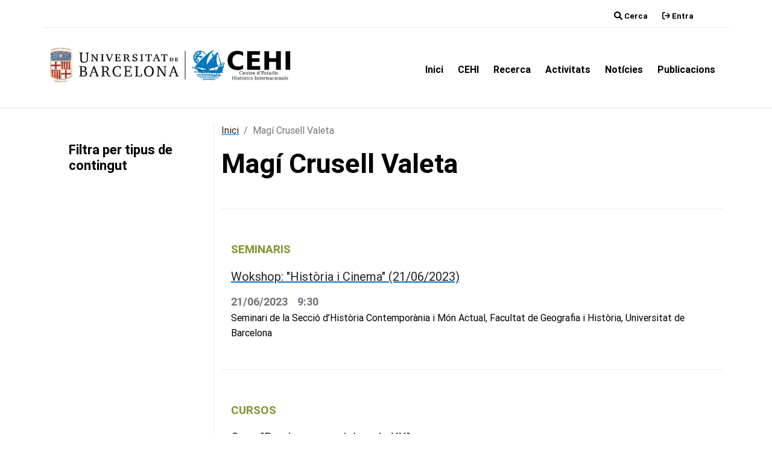

--- FILE ---
content_type: text/html; charset=UTF-8
request_url: https://cehi.ub.edu/investigadors/magi-crusell-valeta
body_size: 5163
content:


<!DOCTYPE html>
<html lang="ca" dir="ltr">
  <head>
    <meta charset="utf-8" />
<script>var _paq = _paq || [];(function(){var u=(("https:" == document.location.protocol) ? "https://stats.communia.org/" : "http://stats.communia.org/");_paq.push(["setSiteId", "15"]);_paq.push(["setTrackerUrl", u+"matomo.php"]);_paq.push(["setDoNotTrack", 1]);if (!window.matomo_search_results_active) {_paq.push(["trackPageView"]);}_paq.push(["setIgnoreClasses", ["no-tracking","colorbox"]]);_paq.push(["enableLinkTracking"]);var d=document,g=d.createElement("script"),s=d.getElementsByTagName("script")[0];g.type="text/javascript";g.defer=true;g.async=true;g.src=u+"matomo.js";s.parentNode.insertBefore(g,s);})();</script>
<link rel="canonical" href="https://cehi.ub.edu/investigadors/magi-crusell-valeta" />
<meta name="Generator" content="Drupal 10 (https://www.drupal.org)" />
<meta name="MobileOptimized" content="width" />
<meta name="HandheldFriendly" content="true" />
<meta name="viewport" content="width=device-width, initial-scale=1.0" />
<link rel="icon" href="/sites/default/files/favicon.ico" type="image/vnd.microsoft.icon" />

    <title>Magí Crusell Valeta | CEHI</title>
    <link rel="stylesheet" media="all" href="/sites/default/files/css/css_FBDYKHILlNSX7T9T9rnjXg37QzyQjugKuQI3DxnazWI.css?delta=0&amp;language=ca&amp;theme=radix_cehi&amp;include=eJwdyGsKgCAQReENSS5p0LzkgA_wjpW7L_xz4DsRZhjCfmoowhyGtkviNOuNnrbKbzdC0ldOZN0LjouG6mMg3K146HeP2tMs-ADGjSH1" />
<link rel="stylesheet" media="all" href="/sites/default/files/css/css_k2ddzHDyoRGapqPxH3mEx-zyytQnKc7Jiu6xqDxkXro.css?delta=1&amp;language=ca&amp;theme=radix_cehi&amp;include=eJwdyGsKgCAQReENSS5p0LzkgA_wjpW7L_xz4DsRZhjCfmoowhyGtkviNOuNnrbKbzdC0ldOZN0LjouG6mMg3K146HeP2tMs-ADGjSH1" />

    <script src="https://use.fontawesome.com/releases/v6.1.0/js/all.js" defer crossorigin="anonymous"></script>
<script src="https://use.fontawesome.com/releases/v6.1.0/js/v4-shims.js" defer crossorigin="anonymous"></script>

      </head>
  <body class="path-taxonomy language--ca">
            <a href="#main-content" class="visually-hidden focusable">
      Vés al contingut
    </a>
    
      <div class="dialog-off-canvas-main-canvas" data-off-canvas-main-canvas>
     	
<div class="page">
						<div id="navbar-top" class="navbar navbar-expand justify-content-end">
				<div class="container justify-content-end border-bottom border-light px-5">
					  
  <div class="block block--cerca block--system-menu">

  
    

            
  


  <ul class="nav">
                          
                
        <li class="nav-item">
                      <a href="/search/node" title="Enllaç cerca" class="nav-link" data-drupal-link-system-path="search/node"><i class="fa-solid fa-magnifying-glass" aria-hidden="true"></i> <span class="link-text">Cerca</span></a>
                  </li>
            </ul>


      
  </div>

  <div class="block block--menudelcomptedusuari block--system-menu">

  
    

            
  


  <ul class="nav navbar-nav">
                          
                
        <li class="nav-item">
                      <a href="/user/login" class="nav-link" data-drupal-link-system-path="user/login"><i class="fa-solid fa-arrow-right-from-bracket" aria-hidden="true"></i> <span class="link-text">Entra</span></a>
                  </li>
            </ul>


      
  </div>


				</div>
			</div>
			
	
<nav class="navbar border-bottom border-2 border-light navbar-expand-lg justify-content-between navbar-white  ">
			<div class="container py-3">
		
									<div class="navbar-header mb-3">
					  
  <div class="block--type-basic block block--basic block--logoub">

  
    

            
            <div class="field field--name-body field--type-text-with-summary field--label-hidden field__item"><a href="/"><img class="d-inline-block img-fluid" src="/sites/default/files/logo-cehi-ub.png" data-entity-type="file" alt="Universitat de Barcelona" loading="lazy" width="400" height="auto"></a></div>
      
      
  </div>


				</div>
					
		<button class="navbar-toggler" type="button" data-bs-toggle="collapse" data-bs-target=".navbar-collapse" aria-controls="navbar-collapse" aria-expanded="false" aria-label="Toggle navigation">
			<span class="navbar-toggler-icon"></span>
		</button>

		<div class="collapse navbar-collapse">
								
										<div class="navbar-collapse collapse d-flex flex-lg-row-reverse pt-0">
					<ul class="menu nav navbar-nav">
						  
  <div class="block block--radix-cehi-main-menu block--system-menu">

  
    

            
  


  <ul class="nav navbar-nav">
                          
                
        <li class="nav-item">
                      <a href="/" class="nav-link" data-drupal-link-system-path="&lt;front&gt;">Inici</a>
                  </li>
                      
                
        <li class="nav-item">
                      <a href="/sobre-cehi" class="nav-link" data-drupal-link-system-path="node/32">CEHI</a>
                  </li>
                      
                
        <li class="nav-item">
                      <a href="/grups-de-recerca" class="nav-link" data-drupal-link-system-path="grups-de-recerca">Recerca</a>
                  </li>
                      
                
        <li class="nav-item">
                      <a href="/activitats" class="nav-link" data-drupal-link-system-path="activitats">Activitats</a>
                  </li>
                      
                
        <li class="nav-item">
                      <a href="/noticies" class="nav-link" data-drupal-link-system-path="noticies">Notícies</a>
                  </li>
                      
                
        <li class="nav-item">
                      <a href="/publicacions" class="nav-link" data-drupal-link-system-path="publicacions">Publicacions</a>
                  </li>
            </ul>


      
  </div>


					</ul>
				</div>
							</div>

				</div>
	</nav>

  <main class="main-content">
    <a id="main-content" tabindex="-1"></a>
		
			<div class="page__content">
			<div class="mt-4 container">
				<div class="row">
											<div class="col-12 col-sm-12 col-md-3 border-end">
							  
  <div class="block block--radix-cehi-taxonomytypefilterblock">

  
            <h2>Filtra per tipus de contingut</h2>
        

            <div class="views-element-container"></div>

      
  </div>


						</div>
																<div class="col">
							  <div data-drupal-messages-fallback class="hidden"></div>
  <div class="block block--breadcrumbs">

  
    

              <nav aria-label="breadcrumb" class="">
    <ol class="breadcrumb">
              <li class="breadcrumb-item ">
                      <a href="/">Inici</a>
                  </li>
              <li class="breadcrumb-item active">
                      Magí Crusell Valeta
                  </li>
          </ol>
  </nav>

      
  </div>

  <div class="block block--pagetitle">

  
    

            


  


  <h1  class="page-title">
                  Magí Crusell Valeta
            </h1>


      
  </div>

  <div class="block block--radix-cehi-content block--system-main">

  
    

            <div class="views-element-container">
<div class="view js-view-dom-id-545d2cf743e9f5fec0d00253fd9aaf349603954bdceaee7a5421f6a90392d922 view-taxonomy-term">
       
            <div class="view-header">
        <div>
  
    
  
</div>

      </div>
      
        
        
            <div class="view-content">
        
    <div class="views-row">
          <div class="views-field views-field-nothing"><span class="field-content"><article data-history-node-id="2232" class="node event event--teaser node--teaser">
	<div class="card mb-3 border-0 border-top rounded-0 py-3">
		<div class="row align-items-center">
						<div class="col">
				<div class="card-body">
					
            <div class="field field--name-field-tipus-d-event field--type-entity-reference field--label-hidden field__item"><a href="/tipus-activitats/seminaris" hreflang="ca">Seminaris</a></div>
      
					<h5 class="title blog-post-title mb-3 me-3"><a href="/contingut/wokshop-historia-i-cinema-21062023">
<span>Wokshop: &quot;Història i Cinema&quot; (21/06/2023)</span>
</a></h5>
											<div class="d-flex align-items-center flex-wrap">
							
      <div class="field field--name-field-data-inici field--type-datetime field--label-hidden field__items">
              <div class="field__item"><time datetime="2023-06-21T09:30:00Z">21/06/2023</time>
</div>
          </div>
  
							<div class="field--name-field-data-inici"> 
									<div class="field__item">
										<time> 9:30 </time>
									</div>
							</div>
						</div>
										
            <div class="field field--name-field-lloc field--type-string field--label-hidden field__item">Seminari de la Secció d’Història Contemporània i Món Actual, Facultat de Geografia i Història, Universitat de Barcelona</div>
      								
				</div>
			</div>
		</div>
	</div>
</article>

</span></div>
      </div>
    <div class="views-row">
          <div class="views-field views-field-nothing"><span class="field-content"><article data-history-node-id="2189" class="node event event--teaser node--teaser">
	<div class="card mb-3 border-0 border-top rounded-0 py-3">
		<div class="row align-items-center">
						<div class="col">
				<div class="card-body">
					
            <div class="field field--name-field-tipus-d-event field--type-entity-reference field--label-hidden field__item"><a href="/index.php/tipus-activitats/cursos" hreflang="ca">Cursos</a></div>
      
					<h5 class="title blog-post-title mb-3 me-3"><a href="/index.php/contingut/curs-banda-sonora-del-segle-xx">
<span>Curs: &quot;Banda sonora del segle XX&quot;</span>
</a></h5>
											<div class="d-flex align-items-center flex-wrap">
							
      <div class="field field--name-field-data-inici field--type-datetime field--label-hidden field__items">
              <div class="field__item"><time datetime="2023-01-20T12:00:00Z">20/01/2023</time>
</div>
          </div>
  
							<div class="field--name-field-data-inici"> 
									<div class="field__item">
										<time> 12:00 </time>
									</div>
							</div>
						</div>
										
            <div class="field field--name-field-lloc field--type-string field--label-hidden field__item">Casa Jeroni Granell (Gran Via de les Corts Catalanes 582, 08011)</div>
      								
				</div>
			</div>
		</div>
	</div>
</article>

</span></div>
      </div>
    <div class="views-row">
          <div class="views-field views-field-nothing"><span class="field-content"><article data-history-node-id="2116" class="node event event--teaser node--teaser">
	<div class="card mb-3 border-0 border-top rounded-0 py-3">
		<div class="row align-items-center">
							<div class="col-xs-12 col-sm-12 col-md-12 col-lg-4 col-xl-4 align-self-center p-5">
					
      <div class="field field--name-field-image field--type-image field--label-hidden field__items">
              <div class="field__item">  <a href="/contingut/viii-congres-internacional-dhistoria-i-cinema-collapses-civilitzatoris-quan-la-distopia" hreflang="ca">
<img loading="lazy" src="/sites/default/files/styles/16x9md/public/2022-06/CaRATULA.JPG?itok=kku2qEv8" width="960" height="540" alt="" class="img-fluid">

</a>
</div>
          </div>
  
				</div>
						<div class="col">
				<div class="card-body">
					
            <div class="field field--name-field-tipus-d-event field--type-entity-reference field--label-hidden field__item"><a href="/tipus-activitats/congressos" hreflang="ca">Congressos</a></div>
      
					<h5 class="title blog-post-title mb-3 me-3"><a href="/contingut/viii-congres-internacional-dhistoria-i-cinema-collapses-civilitzatoris-quan-la-distopia">
<span>VIII Congrés Internacional d&#039;Història i Cinema: Col·lapses civilitzatoris. Quan la distopia surt de la pantalla.</span>
</a></h5>
											<div class="d-flex align-items-center flex-wrap">
							
      <div class="field field--name-field-data-inici field--type-datetime field--label-hidden field__items">
              <div class="field__item"><time datetime="2022-07-20T09:00:00Z">20/07/2022</time>
</div>
          </div>
  
							<div class="field--name-field-data-inici"> 
									<div class="field__item">
										<time> 9:00 </time>
									</div>
							</div>
						</div>
										
            <div class="field field--name-field-lloc field--type-string field--label-hidden field__item">Facultat de Geografia i Història, Universitat de Barcelona</div>
      								
				</div>
			</div>
		</div>
	</div>
</article>

</span></div>
      </div>
    <div class="views-row">
          <div class="views-field views-field-nothing"><span class="field-content">


<article data-history-node-id="2304" class="node publicacio publicacio--teaser">
  
  

            <h2 class="node__title">
        <a href="/contingut/collapses-civilitzatoris-quan-la-distopia-surt-de-la-pantalla" rel="bookmark">
<span>&quot;Col·lapses civilitzatoris. Quan la distopia surt de la pantalla&quot;</span>
</a>
      </h2>
    
    
    <div class="node__content">
      
      <div class="field field--name-field-image field--type-image field--label-hidden field__items">
              <div class="field__item">  <a href="/contingut/collapses-civilitzatoris-quan-la-distopia-surt-de-la-pantalla" hreflang="ca">
<img loading="lazy" src="/sites/default/files/styles/medium/public/2024-09/Actes_Congres.png?itok=TC_UXYuh" width="220" height="123" alt="Coberta Actes Cinema" class="img-fluid">

</a>
</div>
          </div>
  
  <div class="field field--name-field-autor field--type-string field--label-inline">
    <div class="field__label pe-3 inline">Autoria</div>
          <div class='field__items'>
              <div class="field__item">Andreu Mayayo</div>
          <div class="field__item">Magí Crusells</div>
          <div class="field__item">José Manuel Rúa</div>
          <div class="field__item">Ricard Rosich</div>
              </div>
      </div>

  <div class="field field--name-field-seccio field--type-entity-reference field--label-inline">
    <div class="field__label pe-3 inline">Secció</div>
              <div class="field__item">Conflictes i món actual</div>
          </div>

    </div>
  </article>

</span></div>
      </div>

      </div>
      
            
  

      
        
        
        
        </div>
</div>

      
  </div>


						</div>
														</div>
			</div>
		</div>
		</main>

	<div class="page__footer container-fluid border-top border-bottom mt-5 small">
		<footer class="container">
			<div class="row">
				<div class="col-12 col-md-6 p-3">
					  
  <div class="block--type-basic block block--basic block--logoub-2">

  
    

            
            <div class="field field--name-body field--type-text-with-summary field--label-hidden field__item"><a href="/"><img class="d-inline-block img-fluid" src="/sites/default/files/logo-cehi-ub.png" data-entity-type="file" alt="Universitat de Barcelona" loading="lazy" width="400" height="auto"></a></div>
      
      
  </div>

  
				</div>
													<div class="col-md-3 p-3">
						  
  <div class="block block--peu block--system-menu">

  
    

            
  


  <ul class="nav">
                          
                
        <li class="nav-item">
                      <a href="https://twitter.com/cehi_ub" class="nav-link"><i class="fa fa-brands fa-twitter" aria-hidden="true"></i> <span class="link-text">CEHI</span></a>
                  </li>
                      
                
        <li class="nav-item">
                      <a href="http://blocpavellorepublica.wordpress.com/" class="nav-link"><i class="fa-solid fa-solid fa-book" aria-hidden="true"></i> <span class="link-text">Bloc de la Biblioteca del Pavelló de la República</span></a>
                  </li>
                      
                
        <li class="nav-item">
                      <a href="http://www.ub.edu/dphc/" class="nav-link"><i class="fa-solid fa-book" aria-hidden="true"></i> <span class="link-text">Secció Història Contemporània i Món Actual, UB</span></a>
                  </li>
            </ul>


      
  </div>

  <div class="block block--peu2-2 block--system-menu">

  
    

            
  


  <ul class="nav">
                          
                
        <li class="nav-item">
                      <a href="/contact" class="nav-link" data-drupal-link-system-path="contact"><i class="fa-solid fa-solid fa-comments" aria-hidden="true"></i> <span class="link-text">Contacte</span></a>
                  </li>
            </ul>


      
  </div>


					</div>
													<div class="col-md-3 p-3 bg-light">
						  
  <div class="block--type-basic block block--basic block--ubicacio-4">

  
            <h2>Centre d&#039;Estudis Històrics Internacionals</h2>
        

            
            <div class="field field--name-body field--type-text-with-summary field--label-hidden field__item"><p><a href="mailto:cehi a ub.edu"><i class="fa-solid fa-envelope"></i> cehi a ub.edu</a><br />
<i class="fa-solid fa-phone"></i> +34 93 428 37 96<br />
<i class="fa-solid fa-phone"></i> Biblioteca +34 93 740 50 08&nbsp;</p>
<p><i class="fa-solid fa-location-dot"></i> Pavelló de la República Avinguda Cardenal Vidal i Barraquer, 34-36 Barcelona , 08035</p>
<p> <i class="fa-solid fa-clock"></i>  <strong>CEHI:</strong> de dilluns a divendres de 8h a 15h&nbsp;&nbsp;<br />
 <i class="fa-solid fa-clock"></i> <strong>Biblioteca:</strong> de dilluns a divendres de 8h a 20h</p>
</div>
      
      
  </div>


					</div>
							</div>
		</footer>
	</div>
</div>

  </div>

    
    <script type="application/json" data-drupal-selector="drupal-settings-json">{"path":{"baseUrl":"\/","pathPrefix":"","currentPath":"taxonomy\/term\/358","currentPathIsAdmin":false,"isFront":false,"currentLanguage":"ca","themeUrl":"themes\/custom\/radix_cehi"},"pluralDelimiter":"\u0003","suppressDeprecationErrors":true,"matomo":{"disableCookies":false,"trackMailto":true},"user":{"uid":0,"permissionsHash":"3cf5538c7eb3ed277f75e6c50a13728202e366f01d615cfe0b0f09d7a9eb7811"}}</script>
<script src="/sites/default/files/js/js_UPIaVxnSEiFHs7YDPA_9O2RCHgm_uoOHVHleo69v38k.js?scope=footer&amp;delta=0&amp;language=ca&amp;theme=radix_cehi&amp;include=eJxLy88rSSxPLc7PTdVPQ7D1isvSddJwy-kVZ2Tm6uQmluTn5utDKJ2ixJTMivjk1IxM_eKSypxUAIoWJBc"></script>

      </body>
</html>
